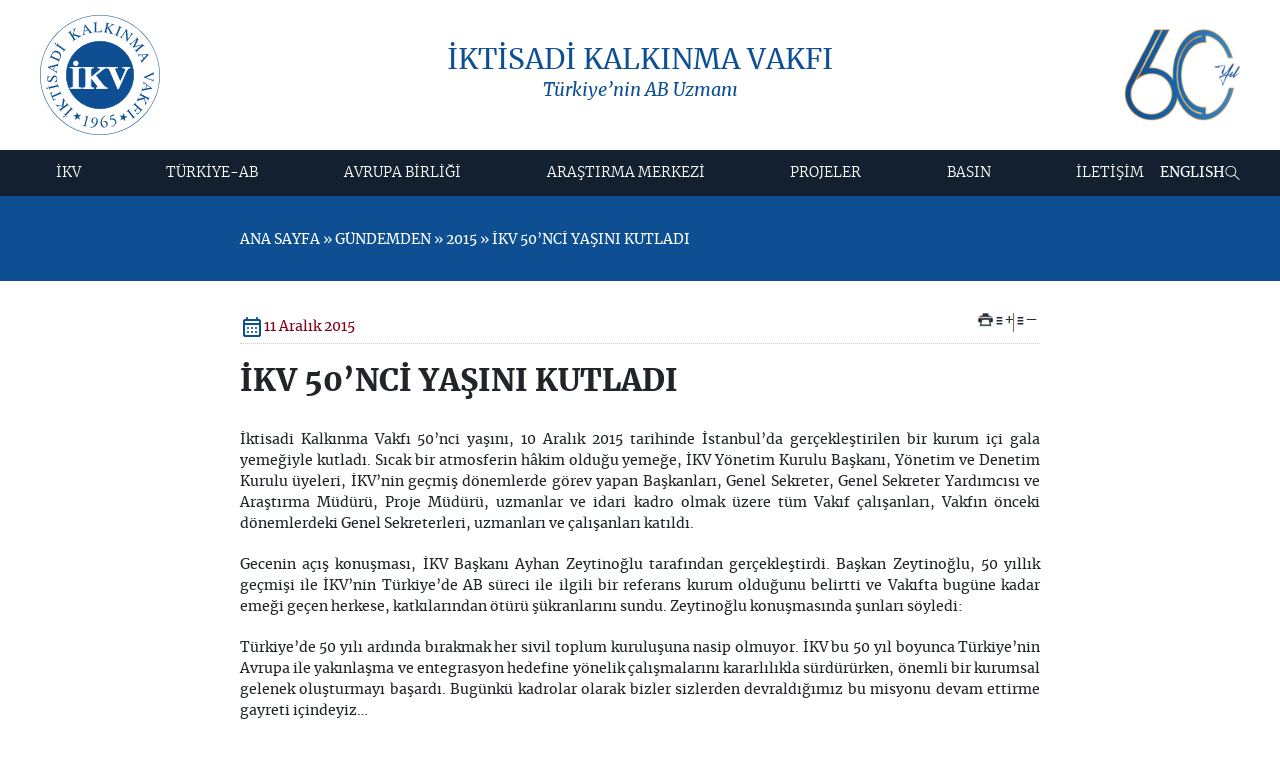

--- FILE ---
content_type: text/html
request_url: https://www.ikv.org.tr/ikv.asp?ust_id=2048&id=1152
body_size: 53723
content:

<!DOCTYPE html PUBLIC "-//W3C//DTD XHTML 1.0 Transitional//EN" "http://www.w3.org/TR/xhtml1/DTD/xhtml1-transitional.dtd">
<html lang="tr">
<head>
<!-- Google tag (gtag.js) -->
<script async src="https://www.googletagmanager.com/gtag/js?id=G-K4MB1FG5QN"></script>
<script>
  window.dataLayer = window.dataLayer || [];
  function gtag(){dataLayer.push(arguments);}
  gtag('js', new Date());

  gtag('config', 'G-K4MB1FG5QN');
</script>
<!-- Google tag (gtag.js) -->
<script async src="https://www.googletagmanager.com/gtag/js?id=G-YJ80DB4KH8"></script>
<script>
  window.dataLayer = window.dataLayer || [];
  function gtag(){dataLayer.push(arguments);}
  gtag('js', new Date());

  gtag('config', 'G-YJ80DB4KH8');
</script>

<title>İKV 50’NCİ YAŞINI KUTLADI | 2015 | İKV - İKTİSADİ KALKINMA VAKFI</title>
<link rel="preload" href="https://www.ikv.org.tr/css/bootstrap.min.css" as="style" onload="this.onload=null;this.rel='stylesheet'">
<noscript><link rel="stylesheet" href="https://www.ikv.org.tr/css/bootstrap.min.css"></noscript>
<!-- main.min.css main.css düzenlenip min yapılacak düzenlenmeyecek! -->
<!-- <link rel="stylesheet" href="https://www.ikv.org.tr/css/main.css?v=2401202506" media="print" onload="this.media='all'"> -->
<link rel="preload" href="https://www.ikv.org.tr/css/main.min.css?v=0107202501" as="style" onload="this.onload=null;this.rel='stylesheet'" />
<noscript><link rel="stylesheet" href="https://www.ikv.org.tr/css/main.min.css"></noscript>


<!-- <link rel="stylesheet" href="https://cdn.jsdelivr.net/npm/@fortawesome/fontawesome-free@6.4.2/css/all.min.css">-->
<link rel="stylesheet" media="print" onload="this.media='all'" href="https://fonts.googleapis.com/css2?family=Material+Symbols+Outlined:opsz,wght,FILL,GRAD@20..48,100..700,0..1,-50..200&display=block" /> 
<!-- <link rel="stylesheet"    href="https://cdn.jsdelivr.net/npm/@fancyapps/ui@5.0/dist/fancybox/fancybox.css"  /> -->
<link rel="preconnect" href="https://fonts.googleapis.com">  
<link rel="preconnect" href="https://fonts.gstatic.com" crossorigin>
<script src="https://www.ikv.org.tr/js/jquery-3.7.1.min.js" integrity="sha256-/JqT3SQfawRcv/BIHPThkBvs0OEvtFFmqPF/lYI/Cxo=" crossorigin="anonymous"></script>
<link href="https://www.ikv.org.tr/js/jquery-3.7.1.min.js" rel="preload" as="script">

<script defer src="https://www.ikv.org.tr/js/pageloader.min.js"></script>
<link href="https://www.ikv.org.tr/js/pageloader.min.js" rel="preload" as="script">
<meta http-equiv="Content-Type" content="text/html; charset=utf-8">
<meta http-equiv="Content-Language" content="tr">
<meta name="keywords" content="İKV, İKTİSADİ, KALKINMA, VAKFI, Türkiye AB İlişkileri, avrupa birliği, vize sorunları, müzakere süreci izleme karnesi, İKV 50’NCİ YAŞINI KUTLADI">
<meta name="description" content="İKV - İKTİSADİ KALKINMA VAKFI resmi web sitesi İKV 50’NCİ YAŞINI KUTLADI">
<meta name="objecttype" content="Homepage">
<meta name="COPYRIGHT" content="OrBiT">
<meta name="author" content="admin@orbit.gen.tr">
<META NAME="ROBOTS" CONTENT="INDEX, FOLLOW">
<meta name="robots" content="index,follow">
<META NAME="REVISIT-AFTER" CONTENT="5 DAYS">
<link rel="bookmark" href="favicon.ico">
<link rel="shortcut icon" href="favicon.ico">
<link rel="icon" href="favicon.ico" type="image/x-icon" />
<link rel="shortcut icon" href="favicon.ico" type="image/x-icon" />
<meta property="og:title" content="İKV 50’NCİ YAŞINI KUTLADI | 2015 | İKV - İKTİSADİ KALKINMA VAKFI" />
<meta property="og:description" content="İKV - İKTİSADİ KALKINMA VAKFI resmi web sitesi İKV 50’NCİ YAŞINI KUTLADI" />
<meta property="og:type" content="article" />
<meta property="og:url" content="http%3A%2F%2Fwww%2Eikv%2Eorg%2Etr%2Fikv%2Easp%3Fust%5Fid%3D2048%26id%3D1152" />
<meta property="og:site_name" content="https://www.ikv.org.tr/" />
<meta property="og:image" content="https://www.ikv.org.tr/ico/android-icon-512x512.png" />
<meta name="twitter:card" content="summary" />
<meta name="twitter:description" content="İKV - İKTİSADİ KALKINMA VAKFI resmi web sitesi İKV 50’NCİ YAŞINI KUTLADI" />
<meta name="twitter:title" content="İKV 50’NCİ YAŞINI KUTLADI | 2015 | İKV - İKTİSADİ KALKINMA VAKFI" />
<meta name="twitter:site" content="http%3A%2F%2Fwww%2Eikv%2Eorg%2Etr%2Fikv%2Easp%3Fust%5Fid%3D2048%26id%3D1152" />
<meta name="twitter:image" content="https://www.ikv.org.tr/ico/android-icon-512x512.png" />
<meta name="twitter:creator" content="İKV 50’NCİ YAŞINI KUTLADI | 2015 | İKV - İKTİSADİ KALKINMA VAKFI" />
<meta name="viewport" content="width=device-width, initial-scale=1" />
<link rel="apple-touch-icon" sizes="57x57" href="https://www.ikv.org.tr/ico/apple-icon-57x57.png">
<link rel="apple-touch-icon" sizes="60x60" href="https://www.ikv.org.tr/ico/apple-icon-60x60.png">
<link rel="apple-touch-icon" sizes="72x72" href="https://www.ikv.org.tr/ico/apple-icon-72x72.png">
<link rel="apple-touch-icon" sizes="76x76" href="https://www.ikv.org.tr/ico/apple-icon-76x76.png">
<link rel="apple-touch-icon" sizes="114x114" href="https://www.ikv.org.tr/ico/apple-icon-114x114.png">
<link rel="apple-touch-icon" sizes="120x120" href="https://www.ikv.org.tr/ico/apple-icon-120x120.png">
<link rel="apple-touch-icon" sizes="144x144" href="https://www.ikv.org.tr/ico/apple-icon-144x144.png">
<link rel="apple-touch-icon" sizes="152x152" href="https://www.ikv.org.tr/ico/apple-icon-152x152.png">
<link rel="apple-touch-icon" sizes="180x180" href="https://www.ikv.org.tr/ico/apple-icon-180x180.png">
<link rel="icon" type="image/png" sizes="192x192"  href="https://www.ikv.org.tr/ico/android-icon-192x192.png">
<link rel="icon" type="image/png" sizes="32x32" href="https://www.ikv.org.tr/ico/favicon-32x32.png">
<link rel="icon" type="image/png" sizes="96x96" href="https://www.ikv.org.tr/ico/favicon-96x96.png">
<link rel="icon" type="image/png" sizes="16x16" href="https://www.ikv.org.tr/ico/favicon-16x16.png">
<link rel="manifest" href="https://www.ikv.org.tr/ico/manifest.json?v=24012025">
<meta name="msapplication-TileColor" content="#003f82">
<meta name="msapplication-TileImage" content="https://www.ikv.org.tr/ico/ms-icon-144x144.png">
<meta name="theme-color" content="#ffffff">
<style>
#pageloader {width: 100%;	height: 100dvh;	position: fixed;	background-color: #fff;	z-index: 999999; inset: 0; display: flex; align-items: center; justify-content: center;}
.loader-item {height: 83px; padding: 1px; width: 173px; z-index: 1000;}
.Animate-Draw {fill-opacity: 0; animation: DrawLine 5s linear alternate forwards; stroke-dasharray: 350; stroke-dashoffset: 50; -webkit-animation: DrawLine 5s linear alternate forwards;}
@keyframes DrawLine {
from {stroke-dashoffset: 200; fill-opacity: 0;}
to {stroke-dashoffset: 0; fill-opacity: 1; stroke-opacity: 0;}
} 
</style>
<!--////// custom //////////-->
<script defer src="https://www.ikv.org.tr/js/custom.js?v=2401202501"></script>
<link href="https://www.ikv.org.tr/js/custom.js" rel="preload" as="script">

</head>
<body>

<main class="main rows">
	<header class="header flex-col">
    <div class="header_top">
      <section class="section">
        <div class="header_topflex flex-sb-m py-15">
          <div class="logo">
		  
	
            <a href="https://www.ikv.org.tr/default.asp?lng=tr" title="İKV - İKTİSADİ KALKINMA VAKFI">
              <img src="https://www.ikv.org.tr/images/logo.svg" width="141" height="141"  class="dis-block" alt="İKV" aria-label="Logo">          
            </a>
          </div>
          <!-- logo -->
          <div class="header_title flex-col-c text-blue">
            <h1 class="fs-28 m-fs-20">İKTİSADİ KALKINMA VAKFI</h1>
            <em class="fs-18 m-fs-14">Türkiye’nin AB Uzmanı</em>
          </div>
          <!-- header_title -->
           <div class="header_year">
            <a href="https://50yil.ikv.org.tr/" target="_blank" title="50. yıl web sitesi">
              
                <img src="images/İKV_60yıl_tr.jpg" alt="60. Yıl" width="146" height="113" class="dis-block">
              
                
            </a>
           </div>
        </div>
      </section>
    </div>
     <div class="header_bottom ">
      <section class="section">
        <div class="header_bottom_flex rows flex-sb-m">
          <div class="mobilmenu_butonyer">
            <div class="mobilmenu_link_ac">
              <svg xmlns="http://www.w3.org/2000/svg" height="24px" viewBox="0 -960 960 960" width="24px" fill="#e8eaed"><path d="M172-278v-28h616v28H172Zm0-188v-28h616v28H172Zm0-188v-28h616v28H172Z"/></svg>
            </div>
            <div class="mobilmenu_link_kapat">
              <svg xmlns="http://www.w3.org/2000/svg" height="24px" viewBox="0 -960 960 960" width="24px" fill="#e8eaed"><path d="m256-236-20-20 224-224-224-224 20-20 224 224 224-224 20 20-224 224 224 224-20 20-224-224-224 224Z"/></svg>
            </div>
          </div>
          
          <nav class="menu">
            <ul class="menu_nav">
<li><a href='java&#115cript:;' title='İKV'>İKV </a><ul class='subs'><li><a href='ikv.asp?lng=tr&ust_id=2&id=9349' title='İKV'>İKV</a><ul class='subs'><li><a href='ikv.asp?lng=tr&ust_id=9349&id=10' title='İktisadi Kalkınma Vakfı'>İktisadi Kalkınma Vakfı</a></li>
<li><a href='ikv.asp?lng=tr&ust_id=9349&id=11' title='Vakıf Senedi'>Vakıf Senedi</a></li>
<li><a href='ikv.asp?lng=tr&ust_id=9349&id=14' title='Brüksel Temsilciliği'>Brüksel Temsilciliği</a></li>
<li><a href='ikv.asp?lng=tr&ust_id=9349&id=2060' title='İnsan Kaynakları'>İnsan Kaynakları</a></li>
<li><a href='ikv.asp?lng=tr&ust_id=9349&id=16' title='Kurumsal İKV'>Kurumsal İKV</a></li>
</ul></li>
<li><a href='ikv.asp?lng=tr&ust_id=2&id=12' title='Kurumsal Yapı'>Kurumsal Yapı</a><ul class='subs'><li><a href='ikv.asp?lng=tr&ust_id=12&id=17' title='İKV YÖNETİM KURULU'>İKV YÖNETİM KURULU</a></li>
<li><a href='ikv.asp?lng=tr&ust_id=12&id=18' title='KURUCU ve MÜTEVELLİ KURUMLAR'>KURUCU ve MÜTEVELLİ KURUMLAR</a></li>
<li><a href='ikv.asp?lng=tr&ust_id=12&id=19' title='VAKIF DESTEKÇİLERİ'>VAKIF DESTEKÇİLERİ</a></li>
<li><a href='ikv.asp?lng=tr&ust_id=12&id=20' title='ESKİ BAŞKANLARIMIZ'>ESKİ BAŞKANLARIMIZ</a></li>
<li><a href='ikv.asp?lng=tr&ust_id=12&id=21' title='İKV KADROSU'>İKV KADROSU</a></li>
</ul></li>
<li><a href='ikv.asp?lng=tr&ust_id=2&id=13' title='İKV Başkanı'>İKV Başkanı</a><ul class='subs'><li><a href='ikv.asp?lng=tr&ust_id=13&id=23' title='AYHAN ZEYTİNOĞLU'>AYHAN ZEYTİNOĞLU</a></li>
</ul></li>
</ul></li>
<li><a href='java&#115cript:;' title='TÜRKİYE-AB'>TÜRKİYE-AB </a><ul class='subs'><li><a href='ikv.asp?lng=tr&ust_id=4&id=9351' title='Türkiye - AB'>Türkiye - AB</a><ul class='subs'><li><a href='ikv.asp?lng=tr&ust_id=9351&id=37' title='Ortaklık Kurumları'>Ortaklık Kurumları</a></li>
<li><a href='ikv.asp?lng=tr&ust_id=9351&id=38' title='Gümrük Birliği'>Gümrük Birliği</a></li>
<li><a href='ikv.asp?lng=tr&ust_id=9351&id=39' title='Katılım Süreci'>Katılım Süreci</a></li>
<li><a href='ikv.asp?lng=tr&ust_id=9351&id=40' title='Temel Belgeler'>Temel Belgeler</a></li>
</ul></li>
<li><a href='ikv.asp?lng=tr&ust_id=4&id=36' title='Tarihçe'>Tarihçe</a><ul class='subs'><li><a href='ikv.asp?lng=tr&ust_id=36&id=445' title='1963-1999 DÖNEMİ'>1963-1999 DÖNEMİ</a></li>
<li><a href='ikv.asp?lng=tr&ust_id=36&id=446' title='1999-2005 DÖNEMİ'>1999-2005 DÖNEMİ</a></li>
</ul></li>
<li><a href='ikv.asp?lng=tr&ust_id=4&id=243' title='TÜRKİYE-AB Güncel'>TÜRKİYE-AB Güncel</a><ul class='subs'><li><a href='ikv.asp?lng=tr&ust_id=243&id=8967' title='2024'>2024</a></li>
<li><a href='ikv.asp?lng=tr&ust_id=243&id=8684' title='2023'>2023</a></li>
<li><a href='ikv.asp?lng=tr&ust_id=243&id=5461' title='2022'>2022</a></li>
<li><a href='ikv.asp?lng=tr&ust_id=243&id=5137' title='2021'>2021</a></li>
<li><a href='ikv.asp?lng=tr&ust_id=243&id=4953' title='2020'>2020</a></li>
<li><a href='ikv.asp?lng=tr&ust_id=243&id=3678' title='2019'>2019</a></li>
<li><a href='ikv.asp?lng=tr&ust_id=243&id=3665' title='2018'>2018</a></li>
<li><a href='ikv.asp?lng=tr&ust_id=243&id=2067' title='2017'>2017</a></li>
<li><a href='ikv.asp?lng=tr&ust_id=243&id=1211' title='2016'>2016</a></li>
<li><a href='ikv.asp?lng=tr&ust_id=243&id=700' title='2015'>2015</a></li>
<li><a href='ikv.asp?lng=tr&ust_id=243&id=715' title='2014'>2014</a></li>
</ul></li>
<li><a href='ikv.asp?lng=tr&ust_id=4&id=9444' title='2025'>2025</a><ul class='subs'><li><a href='ikv.asp?lng=tr&ust_id=9444&id=9457' title='OCAK 2025'>OCAK 2025</a></li>
<li><a href='ikv.asp?lng=tr&ust_id=9444&id=9458' title='ŞUBAT 2025'>ŞUBAT 2025</a></li>
<li><a href='ikv.asp?lng=tr&ust_id=9444&id=9492' title='MART 2025'>MART 2025</a></li>
<li><a href='ikv.asp?lng=tr&ust_id=9444&id=9540' title='NİSAN 2025'>NİSAN 2025</a></li>
<li><a href='ikv.asp?lng=tr&ust_id=9444&id=9774' title='MAYIS 2025'>MAYIS 2025</a></li>
<li><a href='ikv.asp?lng=tr&ust_id=9444&id=9775' title='HAZİRAN 2025'>HAZİRAN 2025</a></li>
<li><a href='ikv.asp?lng=tr&ust_id=9444&id=9776' title='TEMMUZ 2025'>TEMMUZ 2025</a></li>
<li><a href='ikv.asp?lng=tr&ust_id=9444&id=9777' title='AĞUSTOS 2025'>AĞUSTOS 2025</a></li>
<li><a href='ikv.asp?lng=tr&ust_id=9444&id=9870' title='EYLÜL 2025'>EYLÜL 2025</a></li>
</ul></li>
</ul></li>
<li><a href='java&#115cript:;' title='AVRUPA BİRLİĞİ'>AVRUPA BİRLİĞİ </a><ul class='subs'><li><a href='ikv.asp?lng=tr&ust_id=3&id=9352' title='Avrupa Birliği'>Avrupa Birliği</a><ul class='subs'><li><a href='ikv.asp?lng=tr&ust_id=9352&id=28' title='Tarihçe'>Tarihçe</a></li>
<li><a href='ikv.asp?lng=tr&ust_id=9352&id=8825' title='AB Kurumları'>AB Kurumları</a></li>
<li><a href='ikv.asp?lng=tr&ust_id=9352&id=30' title='Yasal Çerçeve'>Yasal Çerçeve</a></li>
<li><a href='ikv.asp?lng=tr&ust_id=9352&id=31' title='Temel Politika Alanları'>Temel Politika Alanları</a></li>
<li><a href='ikv.asp?lng=tr&ust_id=9352&id=32' title='AB Genişleme Politikası'>AB Genişleme Politikası</a></li>
<li><a href='ikv.asp?lng=tr&ust_id=9352&id=33' title='AB Dönem Başkanlığı'>AB Dönem Başkanlığı</a></li>
<li><a href='ikv.asp?lng=tr&ust_id=9352&id=34' title='Temel Belgeler'>Temel Belgeler</a></li>
<li><a href='ikv.asp?lng=tr&ust_id=9352&id=2059' title='AB Ajansları'>AB Ajansları</a></li>
</ul></li>
<li><a href='ikv.asp?lng=tr&ust_id=3&id=833' title='AB Güncel'>AB Güncel</a><ul class='subs'><li><a href='ikv.asp?lng=tr&ust_id=833&id=8965' title='2024'>2024</a></li>
<li><a href='ikv.asp?lng=tr&ust_id=833&id=8680' title='2023'>2023</a></li>
<li><a href='ikv.asp?lng=tr&ust_id=833&id=5474' title='2022'>2022</a></li>
<li><a href='ikv.asp?lng=tr&ust_id=833&id=5134' title='2021'>2021</a></li>
<li><a href='ikv.asp?lng=tr&ust_id=833&id=4942' title='2020'>2020</a></li>
<li><a href='ikv.asp?lng=tr&ust_id=833&id=3691' title='2019'>2019</a></li>
<li><a href='ikv.asp?lng=tr&ust_id=833&id=3642' title='2018'>2018</a></li>
<li><a href='ikv.asp?lng=tr&ust_id=833&id=2066' title='2017'>2017</a></li>
<li><a href='ikv.asp?lng=tr&ust_id=833&id=1209' title='2016'>2016</a></li>
<li><a href='ikv.asp?lng=tr&ust_id=833&id=694' title='2015'>2015</a></li>
<li><a href='ikv.asp?lng=tr&ust_id=833&id=703' title='2014'>2014</a></li>
</ul></li>
<li><a href='ikv.asp?lng=tr&ust_id=3&id=9445' title='2025'>2025</a><ul class='subs'><li><a href='ikv.asp?lng=tr&ust_id=9445&id=9455' title='OCAK 2025'>OCAK 2025</a></li>
<li><a href='ikv.asp?lng=tr&ust_id=9445&id=9456' title='ŞUBAT 2025'>ŞUBAT 2025</a></li>
<li><a href='ikv.asp?lng=tr&ust_id=9445&id=9491' title='MART 2025'>MART 2025</a></li>
<li><a href='ikv.asp?lng=tr&ust_id=9445&id=9539' title='NİSAN 2025'>NİSAN 2025</a></li>
<li><a href='ikv.asp?lng=tr&ust_id=9445&id=9770' title='MAYIS 2025'>MAYIS 2025</a></li>
<li><a href='ikv.asp?lng=tr&ust_id=9445&id=9771' title='HAZİRAN 2025'>HAZİRAN 2025</a></li>
<li><a href='ikv.asp?lng=tr&ust_id=9445&id=9772' title='TEMMUZ 2025'>TEMMUZ 2025</a></li>
<li><a href='ikv.asp?lng=tr&ust_id=9445&id=9773' title='AĞUSTOS 2025'>AĞUSTOS 2025</a></li>
<li><a href='ikv.asp?lng=tr&ust_id=9445&id=9871' title='EYLÜL 2025'>EYLÜL 2025</a></li>
</ul></li>
</ul></li>
<li><a href='ikv.asp?lng=tr&ust_id=7'>ARAŞTIRMA MERKEZİ </a><ul class='subs'><li><a href='ikv.asp?lng=tr&ust_id=7&id=9410' title='Araştırma Merkezi'>Araştırma Merkezi</a><ul class='subs'><li><a href='ikv.asp?lng=tr&ust_id=9410&id=69' title='İKV Dergi'>İKV Dergi</a></li>
<li><a href='https://bulten.ikv.org.tr/' target='_blank' title='İKV E-Bülten'>İKV E-Bülten</a></li>
<li><a href='ikv.asp?lng=tr&ust_id=9410&id=606' title='IKV Monthly Newsletter'>IKV Monthly Newsletter</a></li>
<li><a href='ikv.asp?lng=tr&ust_id=9410&id=1047' title='İKV’den Analiz'>İKV’den Analiz</a></li>
<li><a href='ikv.asp?lng=tr&ust_id=9410&id=71' title='İKV Değerlendirme Notları'>İKV Değerlendirme Notları</a></li>
<li><a href='ikv.asp?lng=tr&ust_id=9410&id=9522' title='İKV Politika Notları'>İKV Politika Notları</a></li>
<li><a href='ikv.asp?lng=tr&ust_id=9410&id=5478' title='İKV Bilgi Notları'>İKV Bilgi Notları</a></li>
<li><a href='ikv.asp?lng=tr&ust_id=9410&id=351' title='İKV Uzmanlarından'>İKV Uzmanlarından</a></li>
<li><a href='ikv.asp?lng=tr&ust_id=9410&id=73' title='Kriz Sözlüğü'>Kriz Sözlüğü</a></li>
<li><a href='ikv.asp?lng=tr&ust_id=9410&id=782' title='İnfografiklerle Türkiye ve AB'>İnfografiklerle Türkiye ve AB</a></li>
</ul></li>
<li><a href='ikv.asp?lng=tr&ust_id=7&id=70' title='İKV Yayınları'>İKV Yayınları</a><ul class='subs'><li><a href='ikv.asp?lng=tr&ust_id=70&id=207' title='Son Dönem Yayınlar'>Son Dönem Yayınlar</a></li>
<li><a href='ikv.asp?lng=tr&ust_id=70&id=208' title='Tüm Yayınlar'>Tüm Yayınlar</a></li>
</ul></li>
<li><a href='ikv.asp?lng=tr&ust_id=7&id=67' title='İKV Kütüphanesi'>İKV Kütüphanesi</a><ul class='subs'><li><a href='ikv.asp?lng=tr&ust_id=67&id=118' title='Tanıtım'>Tanıtım</a></li>
<li><a href='ikv.asp?lng=tr&ust_id=67&id=119' title='Kütüphane Taraması'>Kütüphane Taraması</a></li>
</ul></li>
</ul></li>
<li><a href='java&#115cript:;' title='PROJELER'>PROJELER </a><ul class='subs'><li><a href='ikv.asp?lng=tr&ust_id=48&id=9411' title='Projeler'>Projeler</a><ul class='subs'><li><a href='ikv.asp?lng=tr&ust_id=9411&id=5122' title='INFL(EU)NCE Projesi'>INFL(EU)NCE Projesi</a></li>
<li><a href='ikv.asp?lng=tr&ust_id=9411&id=52' title='AB Dönem Başkanlıkları'>AB Dönem Başkanlıkları</a></li>
<li><a href='ikv.asp?lng=tr&ust_id=9411&id=1291' title='TÜRKİYE-AB İlişkilerinde Yeni Yaklaşımlar'>TÜRKİYE-AB İlişkilerinde Yeni Yaklaşımlar</a></li>
<li><a href='ikv.asp?lng=tr&ust_id=9411&id=1826' title='Güncellenen Gümrük Bilgiliğinin İş Dünyasına Etkileri'>Güncellenen Gümrük Bilgiliğinin İş Dünyasına Etkileri</a></li>
<li><a href='ikv.asp?lng=tr&ust_id=9411&id=1290' title='TÜRKİYE-AB İlişkilerinde Ufuk Turu: Yeni Boyutlar, Yeni· Hedefler'>TÜRKİYE-AB İlişkilerinde Ufuk Turu: Yeni Boyutlar, Yeni· Hedefler</a></li>
</ul></li>
<li><a href='ikv.asp?lng=tr&ust_id=48&id=1296' title='İstanbul AB Bilgi Merkezi'>İstanbul AB Bilgi Merkezi</a><ul class='subs'><li><a href='ikv.asp?lng=tr&ust_id=1296&id=1790' title='Hakkımızda'>Hakkımızda</a></li>
<li><a href='ikv.asp?lng=tr&ust_id=1296&id=1791' title='Gerçekleşen Etkinlikler'>Gerçekleşen Etkinlikler</a></li>
</ul></li>
<li><a href='ikv.asp?lng=tr&ust_id=48&id=204' title='Önceki Dönemde Yürütülen Projeler'>Önceki Dönemde Yürütülen Projeler</a><ul class='subs'><li><a href='ikv.asp?lng=tr&ust_id=204&id=53' title='STA Bilgi ve Kapasite Merkezi Projesi'>STA Bilgi ve Kapasite Merkezi Projesi</a></li>
<li><a href='ikv.asp?lng=tr&ust_id=204&id=51' title='Vize Şikayet Hattı'>Vize Şikayet Hattı</a></li>
<li><a href='ikv.asp?lng=tr&ust_id=204&id=54' title='Ortak Geleceğimizi Konuşmak Projesi'>Ortak Geleceğimizi Konuşmak Projesi</a></li>
<li><a href='ikv.asp?lng=tr&ust_id=204&id=55' title='"Window to EU" Projesi'>"Window to EU" Projesi</a></li>
</ul></li>
</ul></li>
<li><a href='java&#115cript:;' title='BASIN'>BASIN </a><ul class='subs'><li><a href='ikv.asp?lng=tr&ust_id=8&id=74' title='BASIN DUYURULARI'>BASIN DUYURULARI</a></li>
<li><a href='ikv.asp?lng=tr&ust_id=8&id=783' title='ETKİNLİKLER'>ETKİNLİKLER</a></li>
<li><a href='ikv.asp?lng=tr&ust_id=8&id=76' title='BASIN İÇİN İLETİŞİM'>BASIN İÇİN İLETİŞİM</a></li>
</ul></li>
<li><a href='java&#115cript:;' title='İLETİŞİM'>İLETİŞİM </a><ul class='subs'><li><a href='ikv.asp?lng=tr&ust_id=84&id=92' title='İLETİŞİM BİLGİLERİ'>İLETİŞİM BİLGİLERİ</a></li>
<li><a href='ikv.asp?lng=tr&ust_id=84&id=94' title='BAĞLANTILAR'>BAĞLANTILAR</a></li>
<li><a href='ikv.asp?lng=tr&ust_id=84&id=9360' title='KVKK'>KVKK</a></li>
</ul></li>

</ul>          
          </nav>
          <!-- menu -->
          <div class="header_right flex-m flex-columng-20">          
             <div class="header_lang">
<a aria-label='Dil Seçimi' href='/ikv.asp?ust_id=2048&id=1152&lng=en'>ENGLISH</a>
		</div>
            <div class="search_button">
              <a href="javascript:;" aria-label="Arama" class="searchbox_open">
                <svg width="15" height="16" viewBox="0 0 15 16" fill="none" xmlns="http://www.w3.org/2000/svg"> <path d="M5.80156 0.881104C8.79314 0.881104 11.2182 3.30623 11.2182 6.29777C11.2182 7.64544 10.7261 8.87819 9.91164 9.82602L14.6152 14.5296L14.026 15.1189L9.32181 10.4147C8.37506 11.225 7.14547 11.7144 5.80156 11.7144C2.81001 11.7144 0.384888 9.28935 0.384888 6.29777C0.384888 3.30623 2.81001 0.881104 5.80156 0.881104ZM5.80156 1.71444C3.27025 1.71444 1.21822 3.76646 1.21822 6.29777C1.21822 8.8291 3.27025 10.8811 5.80156 10.8811C8.33289 10.8811 10.3849 8.8291 10.3849 6.29777C10.3849 3.76646 8.33289 1.71444 5.80156 1.71444Z" fill="white"/> </svg>
              </a>
              <div class="searchbox">
                <form autocomplete="off" action="arama.asp" method="get" name="Form2" id="Form2" target="_self">
                  <input type="text" name="q" size="20" maxlength="30" class="aramainput" placeholder="aranacak kelime" onblur="checkField(this);" onfocus="clearField(this);">                  
                  <button>
                    <svg width="15" height="15" viewBox="0 0 15 15" fill="none" xmlns="http://www.w3.org/2000/svg"> <path d="M5.91667 0.333466C8.90825 0.333466 11.3333 2.75859 11.3333 5.75013C11.3333 7.0978 10.8412 8.33055 10.0268 9.27838L14.7303 13.982L14.1411 14.5712L9.43692 9.86705C8.49017 10.6774 7.26058 11.1668 5.91667 11.1668C2.92513 11.1668 0.5 8.74171 0.5 5.75013C0.5 2.75859 2.92513 0.333466 5.91667 0.333466ZM5.91667 1.1668C3.38536 1.1668 1.33333 3.21882 1.33333 5.75013C1.33333 8.28146 3.38536 10.3335 5.91667 10.3335C8.448 10.3335 10.5 8.28146 10.5 5.75013C10.5 3.21882 8.448 1.1668 5.91667 1.1668Z" fill="#0D4F92"/> </svg>
                  </button>
                </form>
                <a aria-label="Kapat" href="#" class="searchbox_close">
                  <svg width="24" height="24" viewBox="0 0 24 24" fill="none" xmlns="http://www.w3.org/2000/svg"> <mask id="mask0_3068_3068" style="mask-type:alpha" maskUnits="userSpaceOnUse" x="0" y="0" width="24" height="24"> <rect width="24" height="24" fill="#D9D9D9"/> </mask> <g mask="url(#mask0_3068_3068)"> <path d="M6.39999 18.1L5.89999 17.6L11.5 12L5.89999 6.39999L6.39999 5.89999L12 11.5L17.6 5.89999L18.1 6.39999L12.5 12L18.1 17.6L17.6 18.1L12 12.5L6.39999 18.1Z" fill="#820016"/> </g> </svg>
                </a>
              </div>
            </div>
            <!-- search button -->              
          </div>
          <!-- header_right -->
        </div>
      </section>
     </div>      
  </header>
  <!-- header / -->
	<header class="contentheader rows bg_blue m-pt-30 m-pb-10 pb-10 pt-50">
        <section class="section">
            <div class="contentheader_title flex-col-c rows ">
				<div class="mid_nav text-left rows col8">
					
					<div class="rows mb-20 mt-30">
						ANA SAYFA &raquo; GÜNDEMDEN &raquo; 2015 &raquo; İKV 50’NCİ YAŞINI KUTLADI
					</div>					
					
				</div>
                
				
             
            </div>
        </section>
    </header>
	<!-- contentheader -->
	<section class="content rows py-30 m-py-20">
		<section class="section">
			<div class="rows content_area flex-col-c flex-columng-40 m-flex-w flex-rowg-30">				
                <article class="content_area_right fs-18 m-fs-14 col8">
					<div class="content_nav rows flex-sb-m">
							
							<div class="gundemtarih flex-m flex-columng-10 col4">
							<svg xmlns="http://www.w3.org/2000/svg" height="24px" viewBox="0 -960 960 960" width="24px" fill="#0D4F92"><path d="M200-80q-33 0-56.5-23.5T120-160v-560q0-33 23.5-56.5T200-800h40v-40q0-17 11.5-28.5T280-880q17 0 28.5 11.5T320-840v40h320v-40q0-17 11.5-28.5T680-880q17 0 28.5 11.5T720-840v40h40q33 0 56.5 23.5T840-720v560q0 33-23.5 56.5T760-80H200Zm0-80h560v-400H200v400Zm0-480h560v-80H200v80Zm0 0v-80 80Zm280 240q-17 0-28.5-11.5T440-440q0-17 11.5-28.5T480-480q17 0 28.5 11.5T520-440q0 17-11.5 28.5T480-400Zm-160 0q-17 0-28.5-11.5T280-440q0-17 11.5-28.5T320-480q17 0 28.5 11.5T360-440q0 17-11.5 28.5T320-400Zm320 0q-17 0-28.5-11.5T600-440q0-17 11.5-28.5T640-480q17 0 28.5 11.5T680-440q0 17-11.5 28.5T640-400ZM480-240q-17 0-28.5-11.5T440-280q0-17 11.5-28.5T480-320q17 0 28.5 11.5T520-280q0 17-11.5 28.5T480-240Zm-160 0q-17 0-28.5-11.5T280-280q0-17 11.5-28.5T320-320q17 0 28.5 11.5T360-280q0 17-11.5 28.5T320-240Zm320 0q-17 0-28.5-11.5T600-280q0-17 11.5-28.5T640-320q17 0 28.5 11.5T680-280q0 17-11.5 28.5T640-240Z"/></svg>
							<span class="text-red">11 Aralık 2015</span>
							</div>
													
							<div class="nav_paylas  rows flex-sb-m">								
								<div class="mid_nav_share">
									<div id="araclar" style="text-align:right; padding: 0px; margin: 0px;">
							
										<ul class="icon-list">
											<li class="email"><!-- ShareThis BEGIN --><div class="sharethis-inline-share-buttons"></div><!-- ShareThis END --></li>
											<li class="print"><a href="icerik_print.asp?id=1152" target="_blank" title="Yazdır">Yazdır</a></li>
										</ul>
										<ul class="resize-list">
											<li><a href="#" class="add" title="Metin Büyült">+</a></li>
											<li><a href="#" class="minus" title="Metin Küçült">–</a></li>
										</ul>
							
									</div>
								</div>
							</div>
							
					</div>
					<!-- content_nav -->
					<div class="content_details rows icerik_right">
						<h1 class=" fs-30 m-fs-18 text-left mt-20 rows mb-30">
					
						<strong>İKV 50’NCİ YAŞINI KUTLADI</strong>
					
						</h1>

					
						<!-- panel --> 
							 
							<div class="gundemilk rows">
								<p style="text-align: justify;">İktisadi Kalkınma Vakfı 50&rsquo;nci yaşını, 10 Aralık 2015 tarihinde İstanbul&rsquo;da gerçekleştirilen bir kurum içi gala yemeğiyle kutladı. Sıcak bir atmosferin hâkim olduğu yemeğe, İKV Yönetim Kurulu Başkanı, Yönetim ve Denetim Kurulu üyeleri, İKV&rsquo;nin geçmiş dönemlerde görev yapan Başkanları, Genel Sekreter, Genel Sekreter Yardımcısı ve Araştırma Müdürü, Proje Müdürü, uzmanlar ve idari kadro olmak üzere tüm Vakıf çalışanları, Vakfın önceki dönemlerdeki Genel Sekreterleri, uzmanları ve çalışanları katıldı.</p>

<p style="text-align: justify;">Gecenin açış konuşması, İKV Başkanı Ayhan Zeytinoğlu tarafından gerçekleştirdi. Başkan Zeytinoğlu, 50 yıllık geçmişi ile İKV&rsquo;nin Türkiye&rsquo;de AB süreci ile ilgili bir referans kurum olduğunu belirtti ve Vakıfta bugüne kadar emeği geçen herkese, katkılarından ötürü şükranlarını sundu. Zeytinoğlu konuşmasında şunları söyledi:</p>

<p style="text-align: justify;">Türkiye&rsquo;de 50 yılı ardında bırakmak her sivil toplum kuruluşuna nasip olmuyor. İKV bu 50 yıl boyunca Türkiye&rsquo;nin Avrupa ile yakınlaşma ve entegrasyon hedefine yönelik çalışmalarını kararlılıkla sürdürürken, önemli bir kurumsal gelenek oluşturmayı başardı. Bugünkü kadrolar olarak bizler sizlerden devraldığımız bu misyonu devam ettirme gayreti içindeyiz&hellip;</p>

<p style="text-align: justify;">İstanbul Sanayi Odası ve İstanbul Ticaret Odası&rsquo;nın ortak girişimi ile kurulan Vakfımız, bugün başta TOBB olmak üzere, Türkiye Bankalar Birliği, TİSK, TİM, TÜSİAD, TZOB, İHKİB gibi iş dünyasının önde gelen kuruluşlarının destekleri ile çalışmalarına devam ediyor. Hatırlayacağınız gibi, Türkiye&rsquo;nin gümrük birliği ve AB adaylığı süreçlerine destek veren sivil toplum grupları arasında iş dünyası en önde yer almıştı. Bugün de bu destek devam ediyor.&nbsp; İKV iş dünyasının AB sürecinin etkileri konusunda bilgilenmesi, görüş oluşturması ve bu görüşlerin siyasi karar alıcılara aktarılması konusunda önemli bir işlevi yerine getiriyor&hellip;</p>

<p style="text-align: justify;">Belki bugün aramızda, AB yorgunları olabilir. &ldquo;50 yıldır AB üyeliği için çalıştık ama hala üye olamadık&rdquo; diyenler aramızda olmasa da hepimizin çevresinde var. Bu gibi görüşlere karşı şunu söylemek isterim:&nbsp; Evet Türkiye bugün AB üyesi değil ama AB üyeliği hedefi Türkiye&rsquo;nin sosyoekonomik kalkınması, demokratikleşmesi ve çağdaşlaşma yolunda ilerlemesinde önemli bir çıpa vazifesi gördü. Türkiye için bir pusula, bir fener ve ufuk çizgisi oldu. Bugün de AB üyeliği hedefinin Türkiye için önemine&nbsp; vakıfız. Ancak artık bu hedefi gerçekleştirmek ve üyelik için gerekli adımları atmak gerekiyor. Aksi takdirde, ülke olarak telafi edilemeyecek kayıplara uğrayabiliriz. Vakfımızın varlığı ve çalışmaları ülkemizin içinde bulunduğu bu kritik dönemeçte belki de her zamankinden daha fazla önem taşıyor.&nbsp; İKV olarak amaçlarımız doğrultusunda kararlılıkla çalışmaya devam edeceğiz.</p>

<p>Yemeğin ardından ise, Vakfın kuruluşunun 50&rsquo;nci yılı dolayısıyla bir pasta kesildi.</p>

<table border="0" cellpadding="1" cellspacing="1" style="width:710px">
	<tbody>
		<tr>
			<td><img alt="" src="https://www.ikv.org.tr/images/images/DSC_4411.jpg" style="height:235px; width:355px" /></td>
			<td><img alt="" src="https://www.ikv.org.tr/images/images/DSC_4427.jpg" style="height:235px; width:355px" /></td>
		</tr>
		<tr>
			<td><img alt="" src="https://www.ikv.org.tr/images/images/DSC_4466.jpg" style="height:235px; width:355px" /></td>
			<td><img alt="" src="https://www.ikv.org.tr/images/images/DSC_4456.jpg" style="height:235px; width:355px" /></td>
		</tr>
		<tr>
			<td><img alt="" src="https://www.ikv.org.tr/images/images/DSC_4489.jpg" style="height:235px; width:355px" /></td>
			<td><img alt="" src="https://www.ikv.org.tr/images/images/DSC_4540.jpg" style="height:235px; width:355px" /></td>
		</tr>
		<tr>
			<td><img alt="" src="https://www.ikv.org.tr/images/images/DSC_4379.jpg" style="height:235px; width:355px" /></td>
			<td><img alt="" src="https://www.ikv.org.tr/images/images/DSC_4381.jpg" style="height:235px; width:355px" /></td>
		</tr>
		<tr>
			<td><img alt="" src="https://www.ikv.org.tr/images/images/DSC_4393.jpg" style="height:235px; width:355px" /></td>
			<td><img alt="" src="https://www.ikv.org.tr/images/images/DSC_4389.jpg" style="height:235px; width:355px" /></td>
		</tr>
		<tr>
			<td><img alt="" src="https://www.ikv.org.tr/images/images/DSC_4571.jpg" style="height:235px; width:355px" /></td>
			<td><img alt="" src="https://www.ikv.org.tr/images/images/DSC_4572.jpg" style="height:235px; width:355px" /></td>
		</tr>
	</tbody>
</table>

<p>&nbsp;</p>
  
							</div>
							               
                     	<!-- panel -->

<!-- Etiket İçerikleri -->

						<!--  FotoGaleri Başladı -->
						
						<!--  FotoGaleri Bitti -->
					</div>
                   


                      <!-- <nav class="content_tag  mt-70 m-mt-30">
                        <a href="#">Yönetim Kurulu</a>
                        <a href="#">Ayhan Zeytinoğlu</a>
                      </nav> -->
                </article>
				<div class="content_bottommenu rows">
					<div class="icerikmenu_butonyer">
						<div class="icerikmenu_link_ac">
							<span>MENU</span>
							<svg xmlns="http://www.w3.org/2000/svg" height="24px" viewBox="0 -960 960 960" width="24px" fill="#0D4F92"><path d="M172-278v-28h616v28H172Zm0-188v-28h616v28H172Zm0-188v-28h616v28H172Z"/></svg>
						</div>
						<div class="icerikmenu_link_kapat">
							<span>KAPAT</span>
							<svg xmlns="http://www.w3.org/2000/svg" height="24px" viewBox="0 -960 960 960" width="24px" fill="#ff0000"><path d="m256-236-20-20 224-224-224-224 20-20 224 224 224-224 20 20-224 224 224 224-20 20-224-224-224 224Z"/></svg>
						</div>
					  </div>
					<aside class="content_area_left rows">
						<h2 class="fs-20 m-fs-18 rows text-center">
							2015
						</h2>
						<ul id="last_msg_loader">
							
						</ul>
						<div class="gundemaltmenu"><a href='https://www.ikv.org.tr/ikv.asp?lng=tr&ust_id=9878' style="color:#666;" title='2026'><img src="images/home_top_img_left_ul_li.png" /> 2026</a></div><div class="gundemaltmenu"><a href='https://www.ikv.org.tr/ikv.asp?lng=tr&ust_id=9285' style="color:#666;" title='2025'><img src="images/home_top_img_left_ul_li.png" /> 2025</a></div><div class="gundemaltmenu"><a href='https://www.ikv.org.tr/ikv.asp?lng=tr&ust_id=8905' style="color:#666;" title='2024'><img src="images/home_top_img_left_ul_li.png" /> 2024</a></div><div class="gundemaltmenu"><a href='https://www.ikv.org.tr/ikv.asp?lng=tr&ust_id=8609' style="color:#666;" title='2023'><img src="images/home_top_img_left_ul_li.png" /> 2023</a></div><div class="gundemaltmenu"><a href='https://www.ikv.org.tr/ikv.asp?lng=tr&ust_id=5367' style="color:#666;" title='2022'><img src="images/home_top_img_left_ul_li.png" /> 2022</a></div><div class="gundemaltmenu"><a href='https://www.ikv.org.tr/ikv.asp?lng=tr&ust_id=5007' style="color:#666;" title='2021'><img src="images/home_top_img_left_ul_li.png" /> 2021</a></div><div class="gundemaltmenu"><a href='https://www.ikv.org.tr/ikv.asp?lng=tr&ust_id=3631' style="color:#666;" title='2020'><img src="images/home_top_img_left_ul_li.png" /> 2020</a></div><div class="gundemaltmenu"><a href='https://www.ikv.org.tr/ikv.asp?lng=tr&ust_id=3352' style="color:#666;" title='2019'><img src="images/home_top_img_left_ul_li.png" /> 2019</a></div><div class="gundemaltmenu"><a href='https://www.ikv.org.tr/ikv.asp?lng=tr&ust_id=2051' style="color:#666;" title='2018'><img src="images/home_top_img_left_ul_li.png" /> 2018</a></div><div class="gundemaltmenu"><a href='https://www.ikv.org.tr/ikv.asp?lng=tr&ust_id=2050' style="color:#666;" title='2017'><img src="images/home_top_img_left_ul_li.png" /> 2017</a></div><div class="gundemaltmenu"><a href='https://www.ikv.org.tr/ikv.asp?lng=tr&ust_id=2049' style="color:#666;" title='2016'><img src="images/home_top_img_left_ul_li.png" /> 2016</a></div><div class="gundemaltmenu"><a href='https://www.ikv.org.tr/ikv.asp?lng=tr&ust_id=2047' style="color:#666;" title='2014'><img src="images/home_top_img_left_ul_li.png" /> 2014</a></div>
								<div style="padding-top:1px; padding-bottom:5px;"><a href="https://www.ikv.org.tr/raporlar/ikv_faaliyet_raporu_Haziran_2011_Ocak_2014/HTML/index.html" target="_blank" style="color:#666;"><img src="https://www.ikv.org.tr/images/home_top_img_left_ul_li.png" /> Haziran 2011 - Ocak 2014</a></div>
							
	
					</aside>
				</div>
			</div>
		</section>
	</section>
	<!-- content -->

	<footer class="footer rows">
    <div class="footer_top rows">
      <section class="section">
        <div class="rows footer_top_flex flex-sb-m">
          <div class="footer_links flex-m flex-columng-20">
            
            <a href="http://oldweb.ikv.org.tr/default.asp" target="_blank">ARŞİV</a>
            
            <span>•</span>
                <a href="#" target="_blank">ÇEREZ POLİTİKASI</a>
            
            <span>•</span>
                <a href="/ikv.asp?ust_id=84&id=9360" target="_blank">KVKK</a>
            
          </div>
          <div class="footer_social">
              <a aria-label="facebook" href="https://www.facebook.com/1965ikv" target="_blank">
                <svg width="9" height="17" viewBox="0 0 9 17" fill="none" xmlns="http://www.w3.org/2000/svg">
                <path d="M8.38576 0.542413V3.04688H6.89636C5.72951 3.04688 5.51132 3.60659 5.51132 4.41295V6.20592H8.29089L7.92092 9.01395H5.51132V16.2143H2.60842V9.01395H0.189331V6.20592H2.60842V4.13784C2.60842 1.73773 4.07884 0.428574 6.22281 0.428574C7.24737 0.428574 8.12962 0.504467 8.38576 0.542413Z" fill="white"/>
                </svg>                  
              </a>
              <a aria-label="x" href="https://x.com/ikv1965" target="_blank">
                <svg width="18" height="18" viewBox="0 0 18 18" fill="none" xmlns="http://www.w3.org/2000/svg">
                <path d="M14.1747 0H16.9361L10.9048 7.62404L18 18H12.4459L8.09257 11.7087L3.11734 18H0.352021L6.80183 9.84375L0 0H5.69491L9.62581 5.75048L14.1747 0ZM13.2047 16.174H14.734L4.8618 1.73077H3.21904L13.2047 16.174Z" fill="white"/>
                </svg>                  
              </a>
              <a aria-label="youtube" href="https://www.youtube.com/user/iktisadikalkinmavakf" target="_blank">
                <svg width="19" height="14" viewBox="0 0 19 14" fill="none" xmlns="http://www.w3.org/2000/svg">
                <path d="M18.1035 2.77539C18.502 4.16992 18.502 7.1582 18.502 7.1582C18.502 7.1582 18.502 10.1133 18.1035 11.541C17.9043 12.3379 17.2734 12.9355 16.5098 13.1348C15.082 13.5 9.4375 13.5 9.4375 13.5C9.4375 13.5 3.75977 13.5 2.33203 13.1348C1.56836 12.9355 0.9375 12.3379 0.738281 11.541C0.339844 10.1133 0.339844 7.1582 0.339844 7.1582C0.339844 7.1582 0.339844 4.16992 0.738281 2.77539C0.9375 1.97852 1.56836 1.34766 2.33203 1.14844C3.75977 0.75 9.4375 0.75 9.4375 0.75C9.4375 0.75 15.082 0.75 16.5098 1.14844C17.2734 1.34766 17.9043 1.97852 18.1035 2.77539ZM7.57812 9.84766L12.293 7.1582L7.57812 4.46875V9.84766Z" fill="white"/>
              </svg>                  
              </a>
              <a aria-label="linkedin" href="https://www.linkedin.com/company/853293?trk=tyah&amp;trkInfo=clickedVertical%3Acompany%2CclickedEntityId%3A853293%2Cidx%3A2-1-2%2CtarId%3A1440760431927%2Ctas%3Aikv"
                target="_blank">
              <svg width="16" height="16" viewBox="0 0 16 16" fill="none" xmlns="http://www.w3.org/2000/svg">
                <path d="M3.9082 5.49023V15.168H0.685547V5.49023H3.9082ZM4.11328 2.50195C4.11979 2.97721 3.95378 3.37435 3.61523 3.69336C3.2832 4.01237 2.84375 4.17187 2.29688 4.17187H2.27734C1.74349 4.17187 1.3138 4.01237 0.988281 3.69336C0.66276 3.37435 0.5 2.97721 0.5 2.50195C0.5 2.02018 0.666016 1.62305 0.998047 1.31055C1.33659 0.991536 1.77604 0.832031 2.31641 0.832031C2.85677 0.832031 3.28971 0.991536 3.61523 1.31055C3.94076 1.62305 4.10677 2.02018 4.11328 2.50195ZM15.5 9.62109V15.168H12.2871V9.99219C12.2871 9.30859 12.1536 8.77474 11.8867 8.39062C11.6263 8 11.2161 7.80469 10.6562 7.80469C10.2461 7.80469 9.90104 7.91862 9.62109 8.14648C9.34766 8.36784 9.14258 8.64453 9.00586 8.97656C8.93424 9.17187 8.89844 9.43555 8.89844 9.76758V15.168H5.68555C5.69857 12.5703 5.70508 10.4642 5.70508 8.84961C5.70508 7.23503 5.70182 6.27148 5.69531 5.95898L5.68555 5.49023H8.89844V6.89648H8.87891C9.00911 6.68815 9.14258 6.50586 9.2793 6.34961C9.41601 6.19336 9.59831 6.02409 9.82617 5.8418C10.0605 5.6595 10.3438 5.51953 10.6758 5.42187C11.0143 5.31771 11.3887 5.26562 11.7988 5.26562C12.9121 5.26562 13.8073 5.63672 14.4844 6.37891C15.1615 7.11458 15.5 8.19531 15.5 9.62109Z" fill="white"/>
                </svg>
                  
              </a>
          </div>
        </div>          
      </section>
      <!-- section / -->
    </div>
    <!-- footer_top -->
     <div class="footer_center rows my-100 m-my-40">
      <section class="section">
        <header class="sitetitle">
          <h3>İKV KURUCU VE MÜTEVELLİ KURUMLARI</h3>
        </header>
        <div class="footer_logo flex-col-c mt-100 m-mt-30">
          <ul class="flex-c-m flex-columng-30 ">             
            <li><a aria-label="Link" target="_blank" href="https://www.iso.org.tr/"><img  class="lazy" src="https://www.ikv.org.tr/images/blank.gif" data-src="https://www.ikv.org.tr/images/iso-logo.jpg" alt="" width="149" height="118"></a></li>
            <li><a aria-label="Link" target="_blank" href="https://www.tobb.org.tr/"><img  class="lazy" src="https://www.ikv.org.tr/images/blank.gif" data-src="https://www.ikv.org.tr/images/tobb-logo.jpg" alt="" width="174" height="174"></a></li>
            <li><a aria-label="Link" target="_blank" href="https://www.ito.org.tr/"><img  class="lazy" src="https://www.ikv.org.tr/images/blank.gif" data-src="https://www.ikv.org.tr/images/ito-logo.jpg" alt="" width="88" height="132"></a></li>
          </ul>
          <ul class="flex-sb flex-columng-30 mt-50 m-mt-20 rows m-flex-w flex-rowg-20">
            <li><a aria-label="Link" target="_blank" href="https://www.tbb.org.tr/"><img  class="lazy" src="https://www.ikv.org.tr/images/blank.gif" data-src="https://www.ikv.org.tr/images/tbb-logo.jpg" alt="" width="87" height="93"></a></li>
            <li><a aria-label="Link" target="_blank" href="https://www.tim.org.tr/"><img  class="lazy" src="https://www.ikv.org.tr/images/blank.gif" data-src="https://www.ikv.org.tr/images/tim_logo_26022025.jpg" alt="" width="107" height="130"></a></li>
            <li><a aria-label="Link" target="_blank" href="https://www.tisk.org.tr/"><img  class="lazy" src="https://www.ikv.org.tr/images/blank.gif" data-src="https://www.ikv.org.tr/images/tisk-logo.jpg" alt="" width="107" height="130"></a></li>
            <li><a aria-label="Link" target="_blank" href="https://www.istib.org.tr"><img  class="lazy" src="https://www.ikv.org.tr/images/blank.gif" data-src="https://www.ikv.org.tr/images/itb-logo.jpg" alt="" width="162" height="142"></a></li>
            <li><a aria-label="Link" target="_blank" href="https://tusiad.org"><img  class="lazy" src="https://www.ikv.org.tr/images/blank.gif" data-src="https://www.ikv.org.tr/images/tusiad-logo.jpg" alt="" width="211" height="72"></a></li>
            <li><a aria-label="Link" target="_blank" href="https://www.kosano.org.tr/"><img  class="lazy" src="https://www.ikv.org.tr/images/blank.gif" data-src="https://www.ikv.org.tr/images/kso-logo.jpg" alt="" width="163" height="101"></a></li>
          </ul>
        </div>
      </section>      
      <!-- section   -->
     </div>
     <!-- footer_center -->
     <div class="footer_bottom rows bg_lightgray">
      <section class="section">
        <div class="rows footer_bottom_flex flex-sb-m py-30 m-flex-w">
          <div class="footer_copyright">
            © Copyright 2026 - İKTİSADİ KALKINMA VAKFI
          </div>
          <div class="orbit">          
              Designed By: <a aria-label="OrBiT" href="https://www.orbit.gen.tr" target="_blank" title="OrBiT Website class="text-black">OrBiT</a>
          </div>
        </div>
      </section>      
      <!-- section   -->
     </div>
     <!-- footer_bottom -->
  </footer>
  <!-- footer / -->

</main>


<div id="pageloader">   
  <div class="loader-item">  
    <svg width="173" height="83" viewBox="0 0 173 83" fill="none" xmlns="http://www.w3.org/2000/svg">
      <path class="Animate-Draw" d="M140.034 82.3691H137.041L136.746 81.6822L115.893 33.4015C112.704 25.9435 111.477 23.9809 111.036 23.4412C110.398 22.6561 108.975 22.1654 106.963 21.9201L105.933 21.822V17.9458H137.384V21.9201H135.225C132.134 21.9201 130.956 22.4108 130.515 22.7052C130.122 22.9505 129.975 23.2449 129.975 23.7356C129.975 24.1771 130.073 24.6678 130.27 25.2566C130.417 25.7472 130.956 27.1702 132.674 31.0464L144.548 58.8176L155.44 34.3338C156.863 31.1445 157.697 28.9856 158.041 27.9552C158.335 26.9739 158.482 26.1398 158.482 25.4529C158.482 24.7659 158.335 24.2262 157.992 23.7356C157.648 23.2449 157.158 22.8524 156.422 22.607C155.293 22.1655 153.723 21.9201 151.711 21.9201H150.534V17.9458H172.81V21.7729L171.828 21.9201C169.915 22.2145 168.148 23.294 166.627 25.0603C165.842 26.0416 164.223 28.5931 161.23 35.3151L139.985 82.4182L140.034 82.3691ZM110.3 20.2028C111.379 20.5953 112.213 21.1841 112.802 21.8711C113.146 22.2636 114.176 23.5393 118.003 32.4202L138.513 79.9649L159.071 34.2847C161.623 28.6421 163.487 25.1094 164.861 23.4902C166.186 21.9692 167.609 20.8897 169.179 20.2028H156.814C156.814 20.2028 157.109 20.3009 157.256 20.35C158.384 20.7916 159.267 21.4785 159.905 22.3617C160.494 23.2449 160.838 24.2753 160.838 25.4038C160.838 26.287 160.641 27.3664 160.298 28.544C159.954 29.6725 159.071 31.8805 157.599 35.2169L144.499 64.6073L130.515 31.8805C129.092 28.6421 128.307 26.6795 128.062 25.8944C127.767 25.0603 127.669 24.3243 127.669 23.6374C127.669 22.3617 128.209 21.3313 129.239 20.6935C129.534 20.4972 129.828 20.35 130.221 20.2028H110.349H110.3ZM108.583 80.9462H74.629V77.07L75.7084 76.9719C78.1617 76.7266 78.8487 76.3831 78.9959 76.285C79.3884 75.9906 79.4375 75.7453 79.4375 75.549C79.4375 75.1074 79.0449 73.5864 75.5613 69.2195L62.3626 52.6353L61.4794 53.3713V69.4158C61.4794 73.4882 61.7738 74.5677 61.921 74.8621C62.1663 75.4018 62.706 75.8925 63.4911 76.334C64.0799 76.6284 65.3065 77.021 67.8089 77.021H68.9864V80.9953H36.0143V77.021H39.2035C40.7246 77.021 41.9512 76.7756 42.8835 76.2359C43.4723 75.9415 43.8648 75.4018 44.1592 74.6658C44.2573 74.4205 44.5517 73.4392 44.5517 69.4648V29.5253C44.5517 25.551 44.2573 24.4225 44.1592 24.1771C43.9138 23.6374 43.4232 23.1468 42.6381 22.7052C41.804 22.2145 40.6755 21.9692 39.1545 21.9692H35.9652V17.9949H68.5449V21.9692H67.3673C65.5028 21.9692 64.1289 22.2145 63.2458 22.7052C62.657 22.9996 62.2644 23.5393 61.921 24.2753C61.8228 24.5206 61.4794 25.5019 61.4794 29.5253V45.9623L82.1361 29.28C86.0123 26.1398 86.4048 24.6187 86.4048 24.079C86.4048 23.6374 86.2576 22.9996 85.1291 22.4598C84.9328 22.3617 84.0987 22.0673 80.7132 21.9692H79.5846V17.9949H105.639V21.9201L104.559 22.0183C102.596 22.1654 101.075 22.5089 99.996 23.0486C99.2109 23.4412 97.1502 24.815 91.8511 29.1328L74.9725 42.6749L95.6291 68.4835C98.5731 72.1144 101.075 74.6167 103.136 75.8925C104.51 76.7266 105.982 77.1682 107.552 77.1682H108.73V81.1425L108.583 80.9462ZM79.4375 78.6401H103.627C102.989 78.3948 102.351 78.1004 101.762 77.7079C99.4563 76.285 96.8067 73.6845 93.6665 69.8083L71.5869 42.1352L90.281 27.1702C94.746 23.5884 97.5427 21.4785 98.8675 20.8407C99.3091 20.5953 99.7997 20.3991 100.339 20.2519H85.9632C85.9632 20.2519 86.0613 20.2519 86.1104 20.3009C88.2202 21.3804 88.6618 22.9014 88.6618 24.0299C88.6618 25.9926 87.0426 28.2005 83.5099 31.0464L59.0752 50.8199V29.4762C59.0752 25.1585 59.4186 23.8827 59.713 23.2449C60.2527 22.0673 61.0378 21.1841 62.0682 20.5953C62.3135 20.4482 62.5588 20.35 62.8532 20.2519H43.0797C43.0797 20.2519 43.5704 20.4972 43.7667 20.5953C44.9933 21.2823 45.8274 22.1654 46.269 23.1958C46.5143 23.7846 46.8578 25.1094 46.8578 29.4762V69.4158C46.8578 73.6845 46.5143 74.9602 46.269 75.549C45.7783 76.7756 44.9933 77.7079 43.9629 78.2476C43.7176 78.3948 43.4232 78.542 43.1779 78.6401H62.9514C62.9514 78.6401 62.5098 78.4439 62.3626 78.3457C61.1359 77.6588 60.2527 76.8247 59.8111 75.8434C59.5168 75.2055 59.1733 73.8808 59.1733 69.4158V52.2918L62.7551 49.2988L77.4258 67.7475C81.302 72.6541 81.7926 74.4696 81.7926 75.549C81.7926 76.6284 81.351 77.4626 80.4678 78.1495C80.2225 78.3457 79.9281 78.4929 79.5356 78.6401H79.4375ZM34.1007 80.9462H0V76.9719H3.18927C4.71031 76.9719 5.93695 76.7266 6.8692 76.1868C7.45799 75.8924 7.85052 75.3527 8.19398 74.6167C8.29211 74.3714 8.58651 73.4392 8.58651 69.4158V29.4762C8.58651 25.5019 8.29211 24.3734 8.19398 24.1281C7.94865 23.5884 7.45799 23.0977 6.67294 22.6561C5.83882 22.1655 4.71031 21.9201 3.18927 21.9201H0V17.9458H34.1007V21.9201H30.9114C29.3904 21.9201 28.1147 22.1655 27.2315 22.7052C26.6427 22.9996 26.2011 23.5393 25.8576 24.3243C25.7595 24.5206 25.4651 25.5019 25.4651 29.4762V69.4158C25.4651 73.3901 25.7595 74.4696 25.8576 74.7639C26.103 75.3037 26.5936 75.7943 27.3787 76.285C28.2128 76.7756 29.3413 77.021 30.8624 77.021H34.0516V80.9953L34.1007 80.9462ZM7.1636 78.6401H26.9371C26.9371 78.6401 26.4464 78.4439 26.2502 78.2967C25.0235 77.5607 24.1894 76.7266 23.7478 75.6962C23.4534 75.0583 23.159 73.7336 23.159 69.4158V29.4762C23.159 25.2075 23.4534 23.9318 23.7478 23.343C24.2875 22.1164 25.0726 21.1841 26.103 20.6444C26.3483 20.4972 26.6427 20.35 26.9371 20.2519H7.11453C7.35986 20.35 7.60519 20.4972 7.80146 20.5953C9.0281 21.2823 9.86222 22.1654 10.3038 23.1958C10.5982 23.8337 10.8926 25.1094 10.8926 29.4762V69.4158C10.8926 73.6845 10.5982 74.9602 10.3038 75.549C9.81315 76.7756 9.02809 77.7079 7.99771 78.2476C7.75238 78.3948 7.50706 78.542 7.21266 78.6401H7.1636ZM17.0258 15.4925C14.916 15.4925 13.0515 14.7565 11.5305 13.2355C10.0094 11.7144 9.27342 9.89901 9.27342 7.74012C9.27342 5.58122 10.0585 3.7658 11.5305 2.24476C14.5725 -0.748253 19.4791 -0.748253 22.5212 2.24476C24.0422 3.7658 24.7782 5.58122 24.7782 7.74012C24.7782 9.89901 23.9932 11.7144 22.5212 13.2355C21.0001 14.7565 19.1847 15.4925 17.0258 15.4925ZM13.1496 3.91299C12.0702 4.99243 11.5795 6.21908 11.5795 7.74012C11.5795 9.26116 12.1192 10.4878 13.1496 11.5672C15.2595 13.6771 18.6941 13.6771 20.8039 11.5672C21.8833 10.4878 22.374 9.26116 22.374 7.74012C22.374 6.21908 21.8343 4.99243 20.8039 3.91299C18.6941 1.80316 15.2595 1.80316 13.1496 3.91299Z" stroke="#0D4F92"/>
      </svg>
      
	</div>
</div>

  <a aria-label="Link" href="javascript:;" class="cd-top">
    <svg version="1.1" xmlns="http://www.w3.org/2000/svg" xmlns:xlink="http://www.w3.org/1999/xlink" x="0px" y="0px"
      width="20px" height="23px" viewBox="0 0 20 23" enable-background="new 0 0 20 23" xml:space="preserve">
      <line fill="#FFFFFF" stroke="#FFFFFF" stroke-width="2" stroke-linecap="round" stroke-miterlimit="10" x1="10"
        y1="21.5" x2="10" y2="2.5"></line>
      <g>
        <path fill="#FFFFFF" d="M3.926,7.484c-0.388-0.404-0.388-0.801,0-1.188l5.493-5.493c0.14-0.176,0.334-0.264,0.58-0.264
          s0.44,0.088,0.582,0.264l5.493,5.493c0.387,0.388,0.387,0.784,0,1.188c-0.389,0.405-0.775,0.396-1.162-0.026L9.999,2.599
          L5.088,7.458C4.7,7.88,4.313,7.89,3.926,7.484z"></path>
      </g>
    </svg>
  </a>

<script defer src="https://cdn.jsdelivr.net/npm/bootstrap@5.3.3/dist/js/bootstrap.bundle.min.js" integrity="sha384-YvpcrYf0tY3lHB60NNkmXc5s9fDVZLESaAA55NDzOxhy9GkcIdslK1eN7N6jIeHz" crossorigin="anonymous"></script>
<style>
#mesaj_arkaplan{top:0;left:0;z-index:2;position:fixed;width:100%;height:100%;background-color:#000;filter:alpha(opacity=80);-moz-opacity:.8;opacity:.8;z-index:9997}
.loginmsg_red{position:absolute;border:1px solid #000;width:250px;background:#ee1f25;color:#fff;top:45%;left:42%;padding:10px;text-align:center;z-index:9999}
.loginmsg_green{position:absolute;border:1px solid #000;width:250px;background:#ccc;top:45%;left:42%;padding:10px;text-align:center;z-index:9999}
</style>

<script type="text/javascript">var switchTo5x=true;</script>
<script type="text/javascript" src="https://ws.sharethis.com/button/buttons.js"></script>
<script type="text/javascript">stLight.options({publisher: "94198851-9930-4e25-9651-097837ddb064", doNotHash: false, doNotCopy: false, hashAddressBar: false});</script>
<style>
  #araclar span{height:15px;width:15px;background-size:15px 15px}
  #araclar span:hover{height:15px;width:15px;background-size:15px 15px;background-position:right 15px}
</style>

<script type='text/javascript' src='https://platform-api.sharethis.com/js/sharethis.js#property=5f1ee0442e6e340011504a82&product=inline-share-buttons' async='async'></script>
<script>
    if ("serviceWorker" in navigator) {
    navigator.serviceWorker
      .register("https://www.ikv.org.tr/sw.js")
      .then(function (registration) {
        console.log("success load");
      })
      .catch(function (err) {
        console.log(err);
      });
  }
</script>
<style type="text/css">
	.highlight { background: #c41230; color: #fff; }
</style>
<script src="https://www.ikv.org.tr/js/jquery.highlight-1.1.source.js"></script>



	<script type="text/javascript">
	$(function() {
		$(".add").click(function(){
			var currentFontSize = $('.icerik_right, .icerik_right p, .icerik_right a, .icerik_right li').css('font-size');
			var currentFontSizeNum = parseFloat(currentFontSize, 12);
			var newFontSize = currentFontSizeNum+1;
			if (newFontSize < 18) {
				$('.icerik_right, .icerik_right p, .icerik_right a, .icerik_right li').css('font-size', newFontSize);
			}
			return false;
		});
		$(".minus").click(function(){
			var currentFontSize = $('.icerik_right, .icerik_right p, .icerik_right a, .icerik_right li').css('font-size');
			var currentFontSizeNum = parseFloat(currentFontSize, 12);
			var newFontSize = currentFontSizeNum-1;
			if (newFontSize > 8) {
				$('.icerik_right, .icerik_right p, .icerik_right a, .icerik_right li').css('font-size', newFontSize);
			}
			return false;
		});
	});
	</script>


</body>
</html>

--- FILE ---
content_type: application/javascript
request_url: https://www.ikv.org.tr/js/jquery.highlight-1.1.source.js
body_size: 1361
content:
(function($){ 
	$.fn.extend({
		highlight: function(strings) {
 			
 			function findText(node, string) {
			  	if (node.nodeType == 3)
			   		 return searchText(node, string);		
			  	else if (node.nodeType == 1 && node.childNodes && !(/(script|style)/i.test(node.tagName))) {
			   		for (var i = 0; i < node.childNodes.length; ++i) {
			    		i += findText(node.childNodes[i], string);
			   		}
			  	}
			  	return 0;
  	
 			}
 
		   	function searchText(node, string){
		  		var position = node.data.toUpperCase().indexOf(string);
		   		if (position >= 0)
		    		return highlight(node, position, string);
		    	else
		    		return 0;
		  	}
  	
		  	 function highlight(node, position, string){
		 		var spannode = document.createElement('span');
		    	spannode.className = 'highlight';
		    	var middlebit = node.splitText(position);
		    	var endbit = middlebit.splitText(string.length);
		    	var middleclone = middlebit.cloneNode(true);
		    	spannode.appendChild(middleclone);
		    	middlebit.parentNode.replaceChild(spannode, middlebit);
		 		return 1;
		 	}
 
			 return this.each(function() {
			 	if(typeof strings == 'string')
			 		findText(this, strings.toUpperCase());	
			 	else
			 		for (var i = 0; i < strings.length; ++i) findText(this, strings[i].toUpperCase());	
			 });
        }
    }); 
})(jQuery);